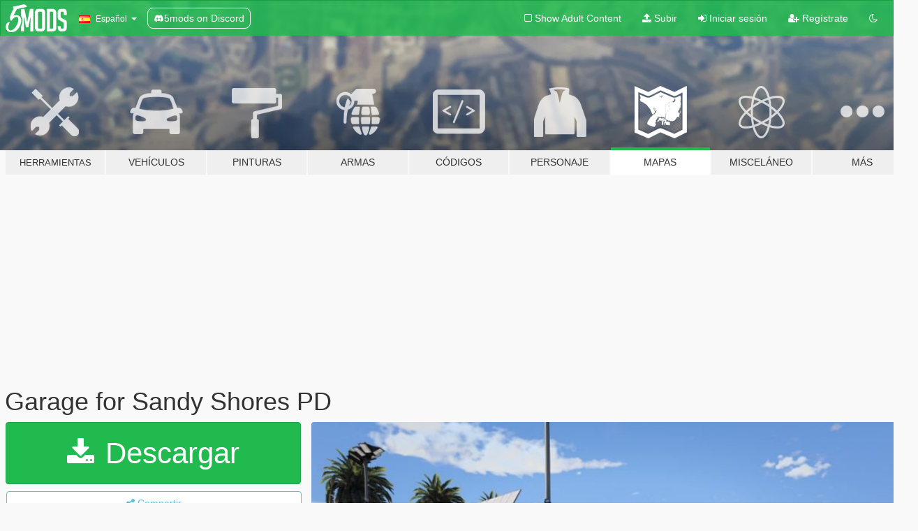

--- FILE ---
content_type: text/html; charset=utf-8
request_url: https://es.gta5-mods.com/maps/garage-for-sandy-shores-pd
body_size: 17130
content:

<!DOCTYPE html>
<html lang="es" dir="ltr">
<head>
	<title>
		Garage for Sandy Shores PD - GTA5-Mods.com
	</title>

		<script
		  async
		  src="https://hb.vntsm.com/v4/live/vms/sites/gta5-mods.com/index.js"
        ></script>

        <script>
          self.__VM = self.__VM || [];
          self.__VM.push(function (admanager, scope) {
            scope.Config.buildPlacement((configBuilder) => {
              configBuilder.add("billboard");
              configBuilder.addDefaultOrUnique("mobile_mpu").setBreakPoint("mobile")
            }).display("top-ad");

            scope.Config.buildPlacement((configBuilder) => {
              configBuilder.add("leaderboard");
              configBuilder.addDefaultOrUnique("mobile_mpu").setBreakPoint("mobile")
            }).display("central-ad");

            scope.Config.buildPlacement((configBuilder) => {
              configBuilder.add("mpu");
              configBuilder.addDefaultOrUnique("mobile_mpu").setBreakPoint("mobile")
            }).display("side-ad");

            scope.Config.buildPlacement((configBuilder) => {
              configBuilder.add("leaderboard");
              configBuilder.addDefaultOrUnique("mpu").setBreakPoint({ mediaQuery: "max-width:1200px" })
            }).display("central-ad-2");

            scope.Config.buildPlacement((configBuilder) => {
              configBuilder.add("leaderboard");
              configBuilder.addDefaultOrUnique("mobile_mpu").setBreakPoint("mobile")
            }).display("bottom-ad");

            scope.Config.buildPlacement((configBuilder) => {
              configBuilder.add("desktop_takeover");
              configBuilder.addDefaultOrUnique("mobile_takeover").setBreakPoint("mobile")
            }).display("takeover-ad");

            scope.Config.get('mpu').display('download-ad-1');
          });
        </script>

	<meta charset="utf-8">
	<meta name="viewport" content="width=320, initial-scale=1.0, maximum-scale=1.0">
	<meta http-equiv="X-UA-Compatible" content="IE=edge">
	<meta name="msapplication-config" content="none">
	<meta name="theme-color" content="#20ba4e">
	<meta name="msapplication-navbutton-color" content="#20ba4e">
	<meta name="apple-mobile-web-app-capable" content="yes">
	<meta name="apple-mobile-web-app-status-bar-style" content="#20ba4e">
	<meta name="csrf-param" content="authenticity_token" />
<meta name="csrf-token" content="igpAAZwf6SY696pcOXOpxCyWTsqftTPkSB7NDt/BAOV98AXwqzDfG1K60fmG9GlngFARvW1Tv08JsqaZKK3IiA==" />
	    <!--suppress ALL -->

    <meta property="og:url" content="https://es.gta5-mods.com/maps/garage-for-sandy-shores-pd">
    <meta property="og:title" content="Garage for Sandy Shores PD">
    <meta property="og:description" content="*PC ONLY*  Created Using Menyoo: https://www.gta5-mods.com/scripts/menyoo-pc-sp  Need to Install &quot;Map Builder&quot; for some props to spawn in: https://www.gta5-mods.com/tools/map-builder   How to Install (Menyoo): https://www.youtube.com/watch?v=HNDfs7RNP_Q  How to Install (Garage2.0):  C:\Program Files (x86)\Steam\steamapps\common\Grand Theft Auto V\menyooStuff\Spooner  My Building Playlist: https://www.youtube.com/playlist?list=PLy-Yg...">
    <meta property="og:site_name" content="GTA5-Mods.com">
    <meta property="og:image" content="https://img.gta5-mods.com/q75/images/garage-for-sandy-shores-pd/b6cb72-Grand Theft Auto V 2019-03-17_14-18-56.jpg">

    <meta name="twitter:card" content="summary_large_image">
    <meta name="twitter:site" content="@5mods">
    <meta name="twitter:title" content="Garage for Sandy Shores PD">
    <meta name="twitter:description" content="*PC ONLY*  Created Using Menyoo: https://www.gta5-mods.com/scripts/menyoo-pc-sp  Need to Install &quot;Map Builder&quot; for some props to spawn in: https://www.gta5-mods.com/tools/map-builder   How to Install (Menyoo): https://www.youtube.com/watch?v=HNDfs7RNP_Q  How to Install (Garage2.0):  C:\Program Files (x86)\Steam\steamapps\common\Grand Theft Auto V\menyooStuff\Spooner  My Building Playlist: https://www.youtube.com/playlist?list=PLy-Yg...">
    <meta name="twitter:image" content="https://img.gta5-mods.com/q75/images/garage-for-sandy-shores-pd/b6cb72-Grand Theft Auto V 2019-03-17_14-18-56.jpg">


	<link rel="shortcut icon" type="image/x-icon" href="https://images.gta5-mods.com/icons/favicon.png">
	<link rel="stylesheet" media="screen" href="/assets/application-7e510725ebc5c55e88a9fd87c027a2aa9e20126744fbac89762e0fd54819c399.css" />
	    <link rel="alternate" hreflang="id" href="https://id.gta5-mods.com/maps/garage-for-sandy-shores-pd">
    <link rel="alternate" hreflang="ms" href="https://ms.gta5-mods.com/maps/garage-for-sandy-shores-pd">
    <link rel="alternate" hreflang="bg" href="https://bg.gta5-mods.com/maps/garage-for-sandy-shores-pd">
    <link rel="alternate" hreflang="ca" href="https://ca.gta5-mods.com/maps/garage-for-sandy-shores-pd">
    <link rel="alternate" hreflang="cs" href="https://cs.gta5-mods.com/maps/garage-for-sandy-shores-pd">
    <link rel="alternate" hreflang="da" href="https://da.gta5-mods.com/maps/garage-for-sandy-shores-pd">
    <link rel="alternate" hreflang="de" href="https://de.gta5-mods.com/maps/garage-for-sandy-shores-pd">
    <link rel="alternate" hreflang="el" href="https://el.gta5-mods.com/maps/garage-for-sandy-shores-pd">
    <link rel="alternate" hreflang="en" href="https://www.gta5-mods.com/maps/garage-for-sandy-shores-pd">
    <link rel="alternate" hreflang="es" href="https://es.gta5-mods.com/maps/garage-for-sandy-shores-pd">
    <link rel="alternate" hreflang="fr" href="https://fr.gta5-mods.com/maps/garage-for-sandy-shores-pd">
    <link rel="alternate" hreflang="gl" href="https://gl.gta5-mods.com/maps/garage-for-sandy-shores-pd">
    <link rel="alternate" hreflang="ko" href="https://ko.gta5-mods.com/maps/garage-for-sandy-shores-pd">
    <link rel="alternate" hreflang="hi" href="https://hi.gta5-mods.com/maps/garage-for-sandy-shores-pd">
    <link rel="alternate" hreflang="it" href="https://it.gta5-mods.com/maps/garage-for-sandy-shores-pd">
    <link rel="alternate" hreflang="hu" href="https://hu.gta5-mods.com/maps/garage-for-sandy-shores-pd">
    <link rel="alternate" hreflang="mk" href="https://mk.gta5-mods.com/maps/garage-for-sandy-shores-pd">
    <link rel="alternate" hreflang="nl" href="https://nl.gta5-mods.com/maps/garage-for-sandy-shores-pd">
    <link rel="alternate" hreflang="nb" href="https://no.gta5-mods.com/maps/garage-for-sandy-shores-pd">
    <link rel="alternate" hreflang="pl" href="https://pl.gta5-mods.com/maps/garage-for-sandy-shores-pd">
    <link rel="alternate" hreflang="pt-BR" href="https://pt.gta5-mods.com/maps/garage-for-sandy-shores-pd">
    <link rel="alternate" hreflang="ro" href="https://ro.gta5-mods.com/maps/garage-for-sandy-shores-pd">
    <link rel="alternate" hreflang="ru" href="https://ru.gta5-mods.com/maps/garage-for-sandy-shores-pd">
    <link rel="alternate" hreflang="sl" href="https://sl.gta5-mods.com/maps/garage-for-sandy-shores-pd">
    <link rel="alternate" hreflang="fi" href="https://fi.gta5-mods.com/maps/garage-for-sandy-shores-pd">
    <link rel="alternate" hreflang="sv" href="https://sv.gta5-mods.com/maps/garage-for-sandy-shores-pd">
    <link rel="alternate" hreflang="vi" href="https://vi.gta5-mods.com/maps/garage-for-sandy-shores-pd">
    <link rel="alternate" hreflang="tr" href="https://tr.gta5-mods.com/maps/garage-for-sandy-shores-pd">
    <link rel="alternate" hreflang="uk" href="https://uk.gta5-mods.com/maps/garage-for-sandy-shores-pd">
    <link rel="alternate" hreflang="zh-CN" href="https://zh.gta5-mods.com/maps/garage-for-sandy-shores-pd">

  <script src="/javascripts/ads.js"></script>

		<!-- Nexus Google Tag Manager -->
		<script nonce="true">
//<![CDATA[
				window.dataLayer = window.dataLayer || [];

						window.dataLayer.push({
								login_status: 'Guest',
								user_id: undefined,
								gta5mods_id: undefined,
						});

//]]>
</script>
		<script nonce="true">
//<![CDATA[
				(function(w,d,s,l,i){w[l]=w[l]||[];w[l].push({'gtm.start':
				new Date().getTime(),event:'gtm.js'});var f=d.getElementsByTagName(s)[0],
				j=d.createElement(s),dl=l!='dataLayer'?'&l='+l:'';j.async=true;j.src=
				'https://www.googletagmanager.com/gtm.js?id='+i+dl;f.parentNode.insertBefore(j,f);
				})(window,document,'script','dataLayer','GTM-KCVF2WQ');

//]]>
</script>		<!-- End Nexus Google Tag Manager -->
</head>
<body class=" es">
	<!-- Google Tag Manager (noscript) -->
	<noscript><iframe src="https://www.googletagmanager.com/ns.html?id=GTM-KCVF2WQ"
										height="0" width="0" style="display:none;visibility:hidden"></iframe></noscript>
	<!-- End Google Tag Manager (noscript) -->

<div id="page-cover"></div>
<div id="page-loading">
	<span class="graphic"></span>
	<span class="message">Cargando...</span>
</div>

<div id="page-cover"></div>

<nav id="main-nav" class="navbar navbar-default">
  <div class="container">
    <div class="navbar-header">
      <a class="navbar-brand" href="/"></a>

      <ul class="nav navbar-nav">
        <li id="language-dropdown" class="dropdown">
          <a href="#language" class="dropdown-toggle" data-toggle="dropdown">
            <span class="famfamfam-flag-es icon"></span>&nbsp;
            <span class="language-name">Español</span>
            <span class="caret"></span>
          </a>

          <ul class="dropdown-menu dropdown-menu-with-footer">
                <li>
                  <a href="https://id.gta5-mods.com/maps/garage-for-sandy-shores-pd">
                    <span class="famfamfam-flag-id"></span>
                    <span class="language-name">Bahasa Indonesia</span>
                  </a>
                </li>
                <li>
                  <a href="https://ms.gta5-mods.com/maps/garage-for-sandy-shores-pd">
                    <span class="famfamfam-flag-my"></span>
                    <span class="language-name">Bahasa Melayu</span>
                  </a>
                </li>
                <li>
                  <a href="https://bg.gta5-mods.com/maps/garage-for-sandy-shores-pd">
                    <span class="famfamfam-flag-bg"></span>
                    <span class="language-name">Български</span>
                  </a>
                </li>
                <li>
                  <a href="https://ca.gta5-mods.com/maps/garage-for-sandy-shores-pd">
                    <span class="famfamfam-flag-catalonia"></span>
                    <span class="language-name">Català</span>
                  </a>
                </li>
                <li>
                  <a href="https://cs.gta5-mods.com/maps/garage-for-sandy-shores-pd">
                    <span class="famfamfam-flag-cz"></span>
                    <span class="language-name">Čeština</span>
                  </a>
                </li>
                <li>
                  <a href="https://da.gta5-mods.com/maps/garage-for-sandy-shores-pd">
                    <span class="famfamfam-flag-dk"></span>
                    <span class="language-name">Dansk</span>
                  </a>
                </li>
                <li>
                  <a href="https://de.gta5-mods.com/maps/garage-for-sandy-shores-pd">
                    <span class="famfamfam-flag-de"></span>
                    <span class="language-name">Deutsch</span>
                  </a>
                </li>
                <li>
                  <a href="https://el.gta5-mods.com/maps/garage-for-sandy-shores-pd">
                    <span class="famfamfam-flag-gr"></span>
                    <span class="language-name">Ελληνικά</span>
                  </a>
                </li>
                <li>
                  <a href="https://www.gta5-mods.com/maps/garage-for-sandy-shores-pd">
                    <span class="famfamfam-flag-gb"></span>
                    <span class="language-name">English</span>
                  </a>
                </li>
                <li>
                  <a href="https://es.gta5-mods.com/maps/garage-for-sandy-shores-pd">
                    <span class="famfamfam-flag-es"></span>
                    <span class="language-name">Español</span>
                  </a>
                </li>
                <li>
                  <a href="https://fr.gta5-mods.com/maps/garage-for-sandy-shores-pd">
                    <span class="famfamfam-flag-fr"></span>
                    <span class="language-name">Français</span>
                  </a>
                </li>
                <li>
                  <a href="https://gl.gta5-mods.com/maps/garage-for-sandy-shores-pd">
                    <span class="famfamfam-flag-es-gl"></span>
                    <span class="language-name">Galego</span>
                  </a>
                </li>
                <li>
                  <a href="https://ko.gta5-mods.com/maps/garage-for-sandy-shores-pd">
                    <span class="famfamfam-flag-kr"></span>
                    <span class="language-name">한국어</span>
                  </a>
                </li>
                <li>
                  <a href="https://hi.gta5-mods.com/maps/garage-for-sandy-shores-pd">
                    <span class="famfamfam-flag-in"></span>
                    <span class="language-name">हिन्दी</span>
                  </a>
                </li>
                <li>
                  <a href="https://it.gta5-mods.com/maps/garage-for-sandy-shores-pd">
                    <span class="famfamfam-flag-it"></span>
                    <span class="language-name">Italiano</span>
                  </a>
                </li>
                <li>
                  <a href="https://hu.gta5-mods.com/maps/garage-for-sandy-shores-pd">
                    <span class="famfamfam-flag-hu"></span>
                    <span class="language-name">Magyar</span>
                  </a>
                </li>
                <li>
                  <a href="https://mk.gta5-mods.com/maps/garage-for-sandy-shores-pd">
                    <span class="famfamfam-flag-mk"></span>
                    <span class="language-name">Македонски</span>
                  </a>
                </li>
                <li>
                  <a href="https://nl.gta5-mods.com/maps/garage-for-sandy-shores-pd">
                    <span class="famfamfam-flag-nl"></span>
                    <span class="language-name">Nederlands</span>
                  </a>
                </li>
                <li>
                  <a href="https://no.gta5-mods.com/maps/garage-for-sandy-shores-pd">
                    <span class="famfamfam-flag-no"></span>
                    <span class="language-name">Norsk</span>
                  </a>
                </li>
                <li>
                  <a href="https://pl.gta5-mods.com/maps/garage-for-sandy-shores-pd">
                    <span class="famfamfam-flag-pl"></span>
                    <span class="language-name">Polski</span>
                  </a>
                </li>
                <li>
                  <a href="https://pt.gta5-mods.com/maps/garage-for-sandy-shores-pd">
                    <span class="famfamfam-flag-br"></span>
                    <span class="language-name">Português do Brasil</span>
                  </a>
                </li>
                <li>
                  <a href="https://ro.gta5-mods.com/maps/garage-for-sandy-shores-pd">
                    <span class="famfamfam-flag-ro"></span>
                    <span class="language-name">Română</span>
                  </a>
                </li>
                <li>
                  <a href="https://ru.gta5-mods.com/maps/garage-for-sandy-shores-pd">
                    <span class="famfamfam-flag-ru"></span>
                    <span class="language-name">Русский</span>
                  </a>
                </li>
                <li>
                  <a href="https://sl.gta5-mods.com/maps/garage-for-sandy-shores-pd">
                    <span class="famfamfam-flag-si"></span>
                    <span class="language-name">Slovenščina</span>
                  </a>
                </li>
                <li>
                  <a href="https://fi.gta5-mods.com/maps/garage-for-sandy-shores-pd">
                    <span class="famfamfam-flag-fi"></span>
                    <span class="language-name">Suomi</span>
                  </a>
                </li>
                <li>
                  <a href="https://sv.gta5-mods.com/maps/garage-for-sandy-shores-pd">
                    <span class="famfamfam-flag-se"></span>
                    <span class="language-name">Svenska</span>
                  </a>
                </li>
                <li>
                  <a href="https://vi.gta5-mods.com/maps/garage-for-sandy-shores-pd">
                    <span class="famfamfam-flag-vn"></span>
                    <span class="language-name">Tiếng Việt</span>
                  </a>
                </li>
                <li>
                  <a href="https://tr.gta5-mods.com/maps/garage-for-sandy-shores-pd">
                    <span class="famfamfam-flag-tr"></span>
                    <span class="language-name">Türkçe</span>
                  </a>
                </li>
                <li>
                  <a href="https://uk.gta5-mods.com/maps/garage-for-sandy-shores-pd">
                    <span class="famfamfam-flag-ua"></span>
                    <span class="language-name">Українська</span>
                  </a>
                </li>
                <li>
                  <a href="https://zh.gta5-mods.com/maps/garage-for-sandy-shores-pd">
                    <span class="famfamfam-flag-cn"></span>
                    <span class="language-name">中文</span>
                  </a>
                </li>
          </ul>
        </li>
        <li class="discord-link">
          <a href="https://discord.gg/2PR7aMzD4U" target="_blank" rel="noreferrer">
            <img src="https://images.gta5-mods.com/site/discord-header.svg" height="15px" alt="">
            <span>5mods on Discord</span>
          </a>
        </li>
      </ul>
    </div>

    <ul class="nav navbar-nav navbar-right">
        <li>
          <a href="/adult_filter" title="Light mode">
              <span class="fa fa-square-o"></span>
            <span>Show Adult <span class="adult-filter__content-text">Content</span></span>
          </a>
        </li>
      <li class="hidden-xs">
        <a href="/upload">
          <span class="icon fa fa-upload"></span>
          Subir
        </a>
      </li>

        <li>
          <a href="/login?r=/maps/garage-for-sandy-shores-pd">
            <span class="icon fa fa-sign-in"></span>
            <span class="login-text">Iniciar sesión</span>
          </a>
        </li>

        <li class="hidden-xs">
          <a href="/register?r=/maps/garage-for-sandy-shores-pd">
            <span class="icon fa fa-user-plus"></span>
            Regístrate
          </a>
        </li>

        <li>
            <a href="/dark_mode" title="Dark mode">
              <span class="fa fa-moon-o"></span>
            </a>
        </li>

      <li id="search-dropdown">
        <a href="#search" class="dropdown-toggle" data-toggle="dropdown">
          <span class="fa fa-search"></span>
        </a>

        <div class="dropdown-menu">
          <div class="form-inline">
            <div class="form-group">
              <div class="input-group">
                <div class="input-group-addon"><span  class="fa fa-search"></span></div>
                <input type="text" class="form-control" placeholder="Buscar mods para GTA 5...">
              </div>
            </div>
            <button type="submit" class="btn btn-primary">
              Buscar
            </button>
          </div>
        </div>
      </li>
    </ul>
  </div>
</nav>

<div id="banner" class="maps">
  <div class="container hidden-xs">
    <div id="intro">
      <h1 class="styled">Bienvenido a GTA5-Mods.com</h1>
      <p>Selecciona una de las siguientes categorías para empezar a explorar los últimos mods para GTA 5 en PC:</p>
    </div>
  </div>

  <div class="container">
    <ul id="navigation" class="clearfix es">
        <li class="tools ">
          <a href="/tools">
            <span class="icon-category"></span>
            <span class="label-border"></span>
            <span class="label-category lg-small md-small">
              <span>Herramientas</span>
            </span>
          </a>
        </li>
        <li class="vehicles ">
          <a href="/vehicles">
            <span class="icon-category"></span>
            <span class="label-border"></span>
            <span class="label-category ">
              <span>Vehículos</span>
            </span>
          </a>
        </li>
        <li class="paintjobs ">
          <a href="/paintjobs">
            <span class="icon-category"></span>
            <span class="label-border"></span>
            <span class="label-category ">
              <span>Pinturas</span>
            </span>
          </a>
        </li>
        <li class="weapons ">
          <a href="/weapons">
            <span class="icon-category"></span>
            <span class="label-border"></span>
            <span class="label-category ">
              <span>Armas</span>
            </span>
          </a>
        </li>
        <li class="scripts ">
          <a href="/scripts">
            <span class="icon-category"></span>
            <span class="label-border"></span>
            <span class="label-category ">
              <span>Códigos</span>
            </span>
          </a>
        </li>
        <li class="player ">
          <a href="/player">
            <span class="icon-category"></span>
            <span class="label-border"></span>
            <span class="label-category ">
              <span>Personaje</span>
            </span>
          </a>
        </li>
        <li class="maps active">
          <a href="/maps">
            <span class="icon-category"></span>
            <span class="label-border"></span>
            <span class="label-category ">
              <span>Mapas</span>
            </span>
          </a>
        </li>
        <li class="misc ">
          <a href="/misc">
            <span class="icon-category"></span>
            <span class="label-border"></span>
            <span class="label-category md-small">
              <span>Misceláneo</span>
            </span>
          </a>
        </li>
      <li id="more-dropdown" class="more dropdown">
        <a href="#more" class="dropdown-toggle" data-toggle="dropdown">
          <span class="icon-category"></span>
          <span class="label-border"></span>
          <span class="label-category ">
            <span>Más</span>
          </span>
        </a>

        <ul class="dropdown-menu pull-right">
          <li>
            <a href="http://www.gta5cheats.com" target="_blank">
              <span class="fa fa-external-link"></span>
              GTA 5 Cheats
            </a>
          </li>
        </ul>
      </li>
    </ul>
  </div>
</div>

<div id="content">
  


<div id="file" class="container" data-user-file-id="79529">
  <div class="clearfix">
      <div id="top-ad" class="ad-container"></div>

    <h1>
      
      Garage for Sandy Shores PD
      <span class="version"></span>

    </h1>
  </div>


    <div id="file-container" class="row">
      <div class="col-sm-5 col-lg-4">

          <a href="/maps/garage-for-sandy-shores-pd/download/66953" class="btn btn-primary btn-download" >
            <span class="fa fa-download"></span>
            Descargar
          </a>

        <div class="file-actions">

          <div class="row">
            <div class="col-xs-12 share-container">
              <div id="share-list">
                <ul>
                  <li>
                    <a href="#share-facebook" class="facebook" title="Compartir en Facebook">
                      <span class="fa fa-facebook"></span>
                    </a>
                  </li>
                  <li>
                    <a href="#share-twitter" class="twitter" title="Compartir en Twitter" data-text="Garage for Sandy Shores PD">
                      <span class="fa fa-twitter"></span>
                    </a>
                  </li>
                  <li>
                    <a href="#share-vk" class="vk" title="Compartier en VKontakte">
                      <span class="fa fa-vk"></span>
                    </a>
                  </li>
                </ul>
              </div>

              <button class="btn btn-o-info btn-block">
                <span class="fa fa-share-alt "></span>
                <span>Compartir</span>
              </button>
            </div>

          </div>
        </div>
        <div class="panel panel-default">
          <div class="panel-body">
            <div class="user-panel row">
              <div class="col-xs-3">
                <a href="/users/Gallonman20">
                  <img class="img-responsive" src="https://img.gta5-mods.com/q75-w100-h100-cfill/avatars/167830/0969fb-photo.jpg" alt="0969fb photo" />
                </a>
              </div>
              <div class="col-xs-9">
                <a class="username" href="/users/Gallonman20">Gallonman20</a>
                  <br/>
                  <div class="user-social">
                    

<a title="Facebook" target="_blank" href="https://www.facebook.com/Gallonman20"><span class="fa fa-facebook-official"></span></a>
<a title="Twitter" target="_blank" href="https://www.twitter.com/Gallonman20"><span class="fa fa-twitter-square"></span></a>


<a title="YouTube" target="_blank" href="https://www.youtube.com/user/Gallonman20"><span class="fa fa-youtube"></span></a>
<a title="Twitch" target="_blank" href="http://www.twitch.tv/Gallonman20"><span class="fa fa-twitch"></span></a>

<a title="Rockstar Games Social Club" target="_blank" href="http://socialclub.rockstargames.com/member/Gallonman200"><span class="fa fa-socialclub size-20"></span></a>



                  </div>

                  <div class="g-ytsubscribe" data-channel="Gallonman20" data-channelid="null" data-layout="default" data-count="default"></div>

                    <div class="button-donate">
                      
<div class="paypal-button-widget">
  <form method="post" action="https://www.paypal.com/cgi-bin/webscr" target="_blank">
    <input type="hidden" name="item_name" value="Donation for Garage for Sandy Shores PD [GTA5-Mods.com]">
    <input type="hidden" name="lc" value="es_ES">
    <input type="hidden" name="no_shipping" value="1">
    <input type="hidden" name="cmd" value="_donations">
    <input type="hidden" name="business" value="jmeierjohan24@gmail.com">
    <input type="hidden" name="bn" value="JavaScriptButtons_donate">
    <input type="hidden" name="notify_url" value="https://www.gta5-mods.com/ipn">
    <input type="hidden" name="custom" value="[167830, -1, 79529]">
    <button class="paypal-button paypal-style-primary paypal-size-small" type="submit" dir="ltr">
        <span class="paypal-button-logo">
          <img src="[data-uri]">
        </span><span class="paypal-button-content" dir="auto">
          Donar con <img alt="PayPal" src="[data-uri]" />
        </span>
    </button>
  </form>
</div>
                    </div>

                    <div class="button-donate">
                      <a href="https://www.patreon.com/Gallonman20" class="paypal-button patreon-button paypal-style-primary paypal-size-small" target="_blank" dir="ltr">
  <span class="paypal-button-content" dir="auto">
    Apoyame en <img alt="Patreon" src="https://images.gta5-mods.com/icons/patreon-logo.png" />
  </span>
</a>
                    </div>
              </div>
            </div>
          </div>
        </div>

          <div class="panel panel-default hidden-xs">
            <div class="panel-body">
  <h3 class="mt-0">
    <i class="fa fa-list-alt"></i>
    <span class="translation_missing" title="translation missing: es.user_file.all_versions">All Versions</span>
  </h3>
      <div class="well pull-left file-version-container ">
        <div class="pull-left">
          <i class="fa fa-file"></i>&nbsp; <span>(current)</span>
          <p>
            <span class="num-downloads">2.314 descargas <span class="file-size">, 30 KB</span></span>
            <br/><span class="num-downloads">17 de marzo de 2019</span>
          </p>
        </div>
        <div class="pull-right" >
                  <a target="_blank" href="https://www.virustotal.com/file/e2c249600dc8a5df19359d672a9b7eb0a8d82be63a891766cc83f14c3d41d878/analysis/1552857590/"><i data-container="body" data-trigger="hover" data-toggle="popover" data-placement="top" data-html="true" data-title="<b class='color-success'>This file is safe <i class='fa fa-check-circle-o'></i></b>" data-content="<i>This file has been scanned for viruses and is safe to download.</i>" class="fa fa-shield vt-version"></i></a>

              <a target="_blank" href="/maps/garage-for-sandy-shores-pd/download/66953"><i class="fa fa-download download-version"></i></a>
        </div>
      </div>
</div>
          </div>

          <div id="side-ad" class="ad-container"></div>

        <div class="file-list">
            <div class="col-xs-12 hidden-xs">
              <h4>More mods by <a class="username" href="/users/Gallonman20">Gallonman20</a>:</h4>
                
<div class="file-list-obj">
  <a href="/maps/sandy-shores-fire-house" title="Sandy Shores Fire House" class="preview empty">

    <img title="Sandy Shores Fire House" class="img-responsive" alt="Sandy Shores Fire House" src="https://img.gta5-mods.com/q75-w500-h333-cfill/images/sandy-shores-fire-house/9170b3-20191005152710_1.jpg" />

      <ul class="categories">
            <li>Interior</li>
            <li>Edificio</li>
            <li>Carretera</li>
            <li>Menyoo</li>
      </ul>

      <div class="stats">
        <div>
            <span title="4.75 star rating">
              <span class="fa fa-star"></span> 4.75
            </span>
        </div>
        <div>
          <span title="3.193 Descargas">
            <span class="fa fa-download"></span> 3.193
          </span>
          <span class="stats-likes" title="28 Me gusta">
            <span class="fa fa-thumbs-up"></span> 28
          </span>
        </div>
      </div>

  </a>
  <div class="details">
    <div class="top">
      <div class="name">
        <a href="/maps/sandy-shores-fire-house" title="Sandy Shores Fire House">
          <span dir="ltr">Sandy Shores Fire House</span>
        </a>
      </div>
        <div class="version" dir="ltr" title="Fire House for use only during the DAY">Fire House for use only during the DAY</div>
    </div>
    <div class="bottom">
      <span class="bottom-by">By</span> <a href="/users/Gallonman20" title="Gallonman20">Gallonman20</a>
    </div>
  </div>
</div>
                
<div class="file-list-obj">
  <a href="/maps/weigh-station-in-the-city" title="Weigh Station in the City" class="preview empty">

    <img title="Weigh Station in the City" class="img-responsive" alt="Weigh Station in the City" src="https://img.gta5-mods.com/q75-w500-h333-cfill/images/weigh-station-in-the-city/63fc9f-Grand Theft Auto V 2018-06-17_15-27-53.jpg" />

      <ul class="categories">
            <li>Map Editor</li>
            <li>Simple Trainer</li>
            <li>Menyoo</li>
      </ul>

      <div class="stats">
        <div>
            <span title="5.0 star rating">
              <span class="fa fa-star"></span> 5.0
            </span>
        </div>
        <div>
          <span title="989 Descargas">
            <span class="fa fa-download"></span> 989
          </span>
          <span class="stats-likes" title="26 Me gusta">
            <span class="fa fa-thumbs-up"></span> 26
          </span>
        </div>
      </div>

  </a>
  <div class="details">
    <div class="top">
      <div class="name">
        <a href="/maps/weigh-station-in-the-city" title="Weigh Station in the City">
          <span dir="ltr">Weigh Station in the City</span>
        </a>
      </div>
    </div>
    <div class="bottom">
      <span class="bottom-by">By</span> <a href="/users/Gallonman20" title="Gallonman20">Gallonman20</a>
    </div>
  </div>
</div>
                
<div class="file-list-obj">
  <a href="/maps/massive-construction-site-in-the-city-final" title="Massive Construction Site in the City Final" class="preview empty">

    <img title="Massive Construction Site in the City Final" class="img-responsive" alt="Massive Construction Site in the City Final" src="https://img.gta5-mods.com/q75-w500-h333-cfill/images/massive-construction-site-in-the-city-final/409592-20180301162004_1.jpg" />

      <ul class="categories">
            <li>Edificio</li>
            <li>Carretera</li>
            <li>Map Editor</li>
            <li>Menyoo</li>
      </ul>

      <div class="stats">
        <div>
            <span title="4.5 star rating">
              <span class="fa fa-star"></span> 4.5
            </span>
        </div>
        <div>
          <span title="2.763 Descargas">
            <span class="fa fa-download"></span> 2.763
          </span>
          <span class="stats-likes" title="37 Me gusta">
            <span class="fa fa-thumbs-up"></span> 37
          </span>
        </div>
      </div>

  </a>
  <div class="details">
    <div class="top">
      <div class="name">
        <a href="/maps/massive-construction-site-in-the-city-final" title="Massive Construction Site in the City Final">
          <span dir="ltr">Massive Construction Site in the City Final</span>
        </a>
      </div>
        <div class="version" dir="ltr" title="1.0">1.0</div>
    </div>
    <div class="bottom">
      <span class="bottom-by">By</span> <a href="/users/Gallonman20" title="Gallonman20">Gallonman20</a>
    </div>
  </div>
</div>
                
<div class="file-list-obj">
  <a href="/maps/paleto-bay-bus-depot-with-pedestrian-bridge" title="(Paleto Bay) Bus Depot with Pedestrian Bridge" class="preview empty">

    <img title="(Paleto Bay) Bus Depot with Pedestrian Bridge" class="img-responsive" alt="(Paleto Bay) Bus Depot with Pedestrian Bridge" src="https://img.gta5-mods.com/q75-w500-h333-cfill/images/paleto-bay-bus-depot-with-pedestrian-bridge/43bf52-BD-Screenshot.PNG" />

      <ul class="categories">
            <li>Edificio</li>
            <li>Menyoo</li>
      </ul>

      <div class="stats">
        <div>
            <span title="4.0 star rating">
              <span class="fa fa-star"></span> 4.0
            </span>
        </div>
        <div>
          <span title="597 Descargas">
            <span class="fa fa-download"></span> 597
          </span>
          <span class="stats-likes" title="10 Me gusta">
            <span class="fa fa-thumbs-up"></span> 10
          </span>
        </div>
      </div>

  </a>
  <div class="details">
    <div class="top">
      <div class="name">
        <a href="/maps/paleto-bay-bus-depot-with-pedestrian-bridge" title="(Paleto Bay) Bus Depot with Pedestrian Bridge">
          <span dir="ltr">(Paleto Bay) Bus Depot with Pedestrian Bridge</span>
        </a>
      </div>
        <div class="version" dir="ltr" title="1.0">1.0</div>
    </div>
    <div class="bottom">
      <span class="bottom-by">By</span> <a href="/users/Gallonman20" title="Gallonman20">Gallonman20</a>
    </div>
  </div>
</div>
                
<div class="file-list-obj">
  <a href="/maps/bridge-construction" title="Bridge Construction [Menyoo]" class="preview empty">

    <img title="Bridge Construction [Menyoo]" class="img-responsive" alt="Bridge Construction [Menyoo]" src="https://img.gta5-mods.com/q75-w500-h333-cfill/images/bridge-construction/2134e2-20170527211747_1.jpg" />

      <ul class="categories">
            <li>Bridge</li>
            <li>Map</li>
            <li>Menyoo</li>
      </ul>

      <div class="stats">
        <div>
            <span title="5.0 star rating">
              <span class="fa fa-star"></span> 5.0
            </span>
        </div>
        <div>
          <span title="1.241 Descargas">
            <span class="fa fa-download"></span> 1.241
          </span>
          <span class="stats-likes" title="22 Me gusta">
            <span class="fa fa-thumbs-up"></span> 22
          </span>
        </div>
      </div>

  </a>
  <div class="details">
    <div class="top">
      <div class="name">
        <a href="/maps/bridge-construction" title="Bridge Construction [Menyoo]">
          <span dir="ltr">Bridge Construction [Menyoo]</span>
        </a>
      </div>
        <div class="version" dir="ltr" title="1.0">1.0</div>
    </div>
    <div class="bottom">
      <span class="bottom-by">By</span> <a href="/users/Gallonman20" title="Gallonman20">Gallonman20</a>
    </div>
  </div>
</div>
            </div>

        </div>
      </div>

      <div class="col-sm-7 col-lg-8">
          <div id="file-media">
            <!-- Cover Media -->
            <div class="text-center">

                <a target="_blank" class="thumbnail mfp-image cover-media" title="Garage for Sandy Shores PD" href="https://img.gta5-mods.com/q95/images/garage-for-sandy-shores-pd/b6cb72-Grand Theft Auto V 2019-03-17_14-18-56.jpg"><img class="img-responsive" src="https://img.gta5-mods.com/q85-w800/images/garage-for-sandy-shores-pd/b6cb72-Grand Theft Auto V 2019-03-17_14-18-56.jpg" alt="B6cb72 grand theft auto v 2019 03 17 14 18 56" /></a>
            </div>

            <!-- Remaining Media -->
              <div class="media-thumbnails row">

                  <div class="col-xs-4 col-md-2">
                    
  <a href="https://www.youtube.com/watch?v=BLhZRheByhI" class="thumbnail mfp-iframe" data-video-source="YOUTUBE" data-video-source-id="BLhZRheByhI" data-username="Gallonman20">
    
    <span class="play-button fa fa-youtube-play"></span>
    <img class="img-responsive" src="https://img.youtube.com/vi/BLhZRheByhI/mqdefault.jpg" alt="Mqdefault" />
  </a>


                  </div>
              </div>

          </div>

        <h3 class="clearfix" dir="auto">
          <div class="pull-left file-stats">
            <i class="fa fa-cloud-download pull-left download-icon"></i>
            <div class="file-stat file-downloads pull-left">
              <span class="num-downloads">2.314</span>
              <label>Descargas</label>
            </div>
            <i class="fa fa-thumbs-o-up pull-left like-icon"></i>
            <div class="file-stat file-likes pull-left">
              <span class="num-likes">39</span>
              <label>Me gusta&#39;s</label>
            </div>
          </div>

                <span class="comment-average-container pull-right">
                    <span class="comment-average-rating" data-rating="4.38"></span>
                    <label>4.38 / 5 estrellas (4 votos)</label>
                </span>
        </h3>
        <div id="featured-comment">
          <ul class="media-list pinned-comments">
            
          </ul>
        </div>
        <div class="visible-xs-block">
          <div class="panel panel-default">
            <div class="panel-body">
              <div class="file-description">
                      <span class="description-body description-collapsed" dir="auto">
                        *PC ONLY*<br/><br/>Created Using Menyoo: https://www.gta5-mods.com/scripts/menyoo-pc-sp<br/><br/>Need to Install "Map Builder" for some props to spawn in: https://www.gta5-mods.com/tools/map-builder <br/><br/>How to Install (Menyoo): https://www.youtube.com/watch?v=HNDfs7RNP_Q<br/><br/>How to Install (Garage2.0): <br/>C:\Program Files (x86)\Steam\steamapps\common\Grand Theft Auto V\menyooStuff\Spooner<br/><br/>My Building Playlist: https://www.youtube.com/playlist?list=PLy-YgyCL7Aayxl_Gk-wjmvJ8krckDqKEo<br/><br/>Most Recent Upload: https://goo.gl/Uvdpec<br/><br/>*HAVE SUGGESTIONS ON SOMETHING THAT I CAN MAKE LET ME KNOW IN THE COMMENTS OF ONE OF MY VIDEOS*
                        <div class="read-more-button-container">
                          <div class="read-more-gradient"></div>
                          <div class="read-more-button">Show Full Description</div>
                        </div>
                      </span>
              </div>
                <div id=tag-list>
                    <div>
                      <a href="/all/tags/interior/most-downloaded">
                            <span class="label label-default">
                              <span class="fa fa-tag"></span>
                              Interior
                            </span>
                      </a>
                    </div>
                    <div>
                      <a href="/all/tags/building/most-downloaded">
                            <span class="label label-default">
                              <span class="fa fa-tag"></span>
                              Edificio
                            </span>
                      </a>
                    </div>
                    <div>
                      <a href="/all/tags/road/most-downloaded">
                            <span class="label label-default">
                              <span class="fa fa-tag"></span>
                              Carretera
                            </span>
                      </a>
                    </div>
                    <div>
                      <a href="/all/tags/scene/most-downloaded">
                            <span class="label label-default">
                              <span class="fa fa-tag"></span>
                              Escena
                            </span>
                      </a>
                    </div>
                    <div>
                      <a href="/all/tags/map-editor/most-downloaded">
                            <span class="label label-default">
                              <span class="fa fa-tag"></span>
                              Map Editor
                            </span>
                      </a>
                    </div>
                    <div>
                      <a href="/all/tags/simple-trainer/most-downloaded">
                            <span class="label label-default">
                              <span class="fa fa-tag"></span>
                              Simple Trainer
                            </span>
                      </a>
                    </div>
                    <div>
                      <a href="/all/tags/menyoo/most-downloaded">
                            <span class="label label-default">
                              <span class="fa fa-tag"></span>
                              Menyoo
                            </span>
                      </a>
                    </div>
                </div>


              <div id="file-dates">

                <br/>
                <small title="domingo, 17 de marzo de 2019 21:18:38 +0000">
                  <strong>Subido por primera vez:</strong>
                  17 de marzo de 2019
                  
                </small>

                  <br/>
                  <small title="domingo, 17 de marzo de 2019 21:26:19 +0000">
                    <strong>Última actualización:</strong>
                    17 de marzo de 2019
                  </small>

                  <br/>
                  <small title="sábado, 17 de enero de 2026 21:52:25 +0000">
                    <strong>Descarga más reciente:</strong>
                    hace 3 días
                  </small>
              </div>
            </div>
          </div>

          <div class="panel panel-default visible-xs-block">
            <div class="panel-body">
  <h3 class="mt-0">
    <i class="fa fa-list-alt"></i>
    <span class="translation_missing" title="translation missing: es.user_file.all_versions">All Versions</span>
  </h3>
      <div class="well pull-left file-version-container ">
        <div class="pull-left">
          <i class="fa fa-file"></i>&nbsp; <span>(current)</span>
          <p>
            <span class="num-downloads">2.314 descargas <span class="file-size">, 30 KB</span></span>
            <br/><span class="num-downloads">17 de marzo de 2019</span>
          </p>
        </div>
        <div class="pull-right" >
                  <a target="_blank" href="https://www.virustotal.com/file/e2c249600dc8a5df19359d672a9b7eb0a8d82be63a891766cc83f14c3d41d878/analysis/1552857590/"><i data-container="body" data-trigger="hover" data-toggle="popover" data-placement="top" data-html="true" data-title="<b class='color-success'>This file is safe <i class='fa fa-check-circle-o'></i></b>" data-content="<i>This file has been scanned for viruses and is safe to download.</i>" class="fa fa-shield vt-version"></i></a>

              <a target="_blank" href="/maps/garage-for-sandy-shores-pd/download/66953"><i class="fa fa-download download-version"></i></a>
        </div>
      </div>
</div>
          </div>

          <h3 class="clearfix comments-stats" dir="auto">
              <span class="pull-left">
                  <span class="num-comments" data-count="13">13 Comentarios</span>
              </span>
          </h3>
          <div id="comments_mobile"></div>

          <div class="file-list">
              <div class="col-xs-12">
                <h4>More mods by <a class="username" href="/users/Gallonman20">Gallonman20</a>:</h4>
                  
<div class="file-list-obj">
  <a href="/maps/sandy-shores-fire-house" title="Sandy Shores Fire House" class="preview empty">

    <img title="Sandy Shores Fire House" class="img-responsive" alt="Sandy Shores Fire House" src="https://img.gta5-mods.com/q75-w500-h333-cfill/images/sandy-shores-fire-house/9170b3-20191005152710_1.jpg" />

      <ul class="categories">
            <li>Interior</li>
            <li>Edificio</li>
            <li>Carretera</li>
            <li>Menyoo</li>
      </ul>

      <div class="stats">
        <div>
            <span title="4.75 star rating">
              <span class="fa fa-star"></span> 4.75
            </span>
        </div>
        <div>
          <span title="3.193 Descargas">
            <span class="fa fa-download"></span> 3.193
          </span>
          <span class="stats-likes" title="28 Me gusta">
            <span class="fa fa-thumbs-up"></span> 28
          </span>
        </div>
      </div>

  </a>
  <div class="details">
    <div class="top">
      <div class="name">
        <a href="/maps/sandy-shores-fire-house" title="Sandy Shores Fire House">
          <span dir="ltr">Sandy Shores Fire House</span>
        </a>
      </div>
        <div class="version" dir="ltr" title="Fire House for use only during the DAY">Fire House for use only during the DAY</div>
    </div>
    <div class="bottom">
      <span class="bottom-by">By</span> <a href="/users/Gallonman20" title="Gallonman20">Gallonman20</a>
    </div>
  </div>
</div>
                  
<div class="file-list-obj">
  <a href="/maps/weigh-station-in-the-city" title="Weigh Station in the City" class="preview empty">

    <img title="Weigh Station in the City" class="img-responsive" alt="Weigh Station in the City" src="https://img.gta5-mods.com/q75-w500-h333-cfill/images/weigh-station-in-the-city/63fc9f-Grand Theft Auto V 2018-06-17_15-27-53.jpg" />

      <ul class="categories">
            <li>Map Editor</li>
            <li>Simple Trainer</li>
            <li>Menyoo</li>
      </ul>

      <div class="stats">
        <div>
            <span title="5.0 star rating">
              <span class="fa fa-star"></span> 5.0
            </span>
        </div>
        <div>
          <span title="989 Descargas">
            <span class="fa fa-download"></span> 989
          </span>
          <span class="stats-likes" title="26 Me gusta">
            <span class="fa fa-thumbs-up"></span> 26
          </span>
        </div>
      </div>

  </a>
  <div class="details">
    <div class="top">
      <div class="name">
        <a href="/maps/weigh-station-in-the-city" title="Weigh Station in the City">
          <span dir="ltr">Weigh Station in the City</span>
        </a>
      </div>
    </div>
    <div class="bottom">
      <span class="bottom-by">By</span> <a href="/users/Gallonman20" title="Gallonman20">Gallonman20</a>
    </div>
  </div>
</div>
                  
<div class="file-list-obj">
  <a href="/maps/massive-construction-site-in-the-city-final" title="Massive Construction Site in the City Final" class="preview empty">

    <img title="Massive Construction Site in the City Final" class="img-responsive" alt="Massive Construction Site in the City Final" src="https://img.gta5-mods.com/q75-w500-h333-cfill/images/massive-construction-site-in-the-city-final/409592-20180301162004_1.jpg" />

      <ul class="categories">
            <li>Edificio</li>
            <li>Carretera</li>
            <li>Map Editor</li>
            <li>Menyoo</li>
      </ul>

      <div class="stats">
        <div>
            <span title="4.5 star rating">
              <span class="fa fa-star"></span> 4.5
            </span>
        </div>
        <div>
          <span title="2.763 Descargas">
            <span class="fa fa-download"></span> 2.763
          </span>
          <span class="stats-likes" title="37 Me gusta">
            <span class="fa fa-thumbs-up"></span> 37
          </span>
        </div>
      </div>

  </a>
  <div class="details">
    <div class="top">
      <div class="name">
        <a href="/maps/massive-construction-site-in-the-city-final" title="Massive Construction Site in the City Final">
          <span dir="ltr">Massive Construction Site in the City Final</span>
        </a>
      </div>
        <div class="version" dir="ltr" title="1.0">1.0</div>
    </div>
    <div class="bottom">
      <span class="bottom-by">By</span> <a href="/users/Gallonman20" title="Gallonman20">Gallonman20</a>
    </div>
  </div>
</div>
                  
<div class="file-list-obj">
  <a href="/maps/paleto-bay-bus-depot-with-pedestrian-bridge" title="(Paleto Bay) Bus Depot with Pedestrian Bridge" class="preview empty">

    <img title="(Paleto Bay) Bus Depot with Pedestrian Bridge" class="img-responsive" alt="(Paleto Bay) Bus Depot with Pedestrian Bridge" src="https://img.gta5-mods.com/q75-w500-h333-cfill/images/paleto-bay-bus-depot-with-pedestrian-bridge/43bf52-BD-Screenshot.PNG" />

      <ul class="categories">
            <li>Edificio</li>
            <li>Menyoo</li>
      </ul>

      <div class="stats">
        <div>
            <span title="4.0 star rating">
              <span class="fa fa-star"></span> 4.0
            </span>
        </div>
        <div>
          <span title="597 Descargas">
            <span class="fa fa-download"></span> 597
          </span>
          <span class="stats-likes" title="10 Me gusta">
            <span class="fa fa-thumbs-up"></span> 10
          </span>
        </div>
      </div>

  </a>
  <div class="details">
    <div class="top">
      <div class="name">
        <a href="/maps/paleto-bay-bus-depot-with-pedestrian-bridge" title="(Paleto Bay) Bus Depot with Pedestrian Bridge">
          <span dir="ltr">(Paleto Bay) Bus Depot with Pedestrian Bridge</span>
        </a>
      </div>
        <div class="version" dir="ltr" title="1.0">1.0</div>
    </div>
    <div class="bottom">
      <span class="bottom-by">By</span> <a href="/users/Gallonman20" title="Gallonman20">Gallonman20</a>
    </div>
  </div>
</div>
                  
<div class="file-list-obj">
  <a href="/maps/bridge-construction" title="Bridge Construction [Menyoo]" class="preview empty">

    <img title="Bridge Construction [Menyoo]" class="img-responsive" alt="Bridge Construction [Menyoo]" src="https://img.gta5-mods.com/q75-w500-h333-cfill/images/bridge-construction/2134e2-20170527211747_1.jpg" />

      <ul class="categories">
            <li>Bridge</li>
            <li>Map</li>
            <li>Menyoo</li>
      </ul>

      <div class="stats">
        <div>
            <span title="5.0 star rating">
              <span class="fa fa-star"></span> 5.0
            </span>
        </div>
        <div>
          <span title="1.241 Descargas">
            <span class="fa fa-download"></span> 1.241
          </span>
          <span class="stats-likes" title="22 Me gusta">
            <span class="fa fa-thumbs-up"></span> 22
          </span>
        </div>
      </div>

  </a>
  <div class="details">
    <div class="top">
      <div class="name">
        <a href="/maps/bridge-construction" title="Bridge Construction [Menyoo]">
          <span dir="ltr">Bridge Construction [Menyoo]</span>
        </a>
      </div>
        <div class="version" dir="ltr" title="1.0">1.0</div>
    </div>
    <div class="bottom">
      <span class="bottom-by">By</span> <a href="/users/Gallonman20" title="Gallonman20">Gallonman20</a>
    </div>
  </div>
</div>
              </div>
          </div>

        </div>

        <div class="hidden-xs">

          <ul class="nav nav-tabs" role="tablist">
              <li role="presentation" class="active">
                <a class="url-push" href="#description_tab" aria-controls="home" role="tab" data-toggle="tab">
                  <i class="fa fa-file-text-o"></i>
                  &nbsp;Description
                </a>
              </li>
              <li role="presentation">
                <a class="url-push" href="#comments_tab" aria-controls="profile" role="tab" data-toggle="tab">
                  <i class="fa fa-comments-o"></i>
                  &nbsp;Comments (13)
                </a>
              </li>
          </ul>

          <div class="tab-content">

            <!-- Default / Description Tab -->
            <div role="tabpanel" class="tab-pane  active " id="description_tab">
              <div class="panel panel-default" style="margin-top: 8px">
                <div class="panel-body">
                  <div class="file-description">
                        <span class="description-body " dir="auto">
                          *PC ONLY*<br/><br/>Created Using Menyoo: https://www.gta5-mods.com/scripts/menyoo-pc-sp<br/><br/>Need to Install "Map Builder" for some props to spawn in: https://www.gta5-mods.com/tools/map-builder <br/><br/>How to Install (Menyoo): https://www.youtube.com/watch?v=HNDfs7RNP_Q<br/><br/>How to Install (Garage2.0): <br/>C:\Program Files (x86)\Steam\steamapps\common\Grand Theft Auto V\menyooStuff\Spooner<br/><br/>My Building Playlist: https://www.youtube.com/playlist?list=PLy-YgyCL7Aayxl_Gk-wjmvJ8krckDqKEo<br/><br/>Most Recent Upload: https://goo.gl/Uvdpec<br/><br/>*HAVE SUGGESTIONS ON SOMETHING THAT I CAN MAKE LET ME KNOW IN THE COMMENTS OF ONE OF MY VIDEOS*
                        </span>
                  </div>
                <div id=tag-list>
                    <div>
                      <a href="/all/tags/interior/most-downloaded">
                            <span class="label label-default">
                              <span class="fa fa-tag"></span>
                              Interior
                            </span>
                      </a>
                    </div>
                    <div>
                      <a href="/all/tags/building/most-downloaded">
                            <span class="label label-default">
                              <span class="fa fa-tag"></span>
                              Edificio
                            </span>
                      </a>
                    </div>
                    <div>
                      <a href="/all/tags/road/most-downloaded">
                            <span class="label label-default">
                              <span class="fa fa-tag"></span>
                              Carretera
                            </span>
                      </a>
                    </div>
                    <div>
                      <a href="/all/tags/scene/most-downloaded">
                            <span class="label label-default">
                              <span class="fa fa-tag"></span>
                              Escena
                            </span>
                      </a>
                    </div>
                    <div>
                      <a href="/all/tags/map-editor/most-downloaded">
                            <span class="label label-default">
                              <span class="fa fa-tag"></span>
                              Map Editor
                            </span>
                      </a>
                    </div>
                    <div>
                      <a href="/all/tags/simple-trainer/most-downloaded">
                            <span class="label label-default">
                              <span class="fa fa-tag"></span>
                              Simple Trainer
                            </span>
                      </a>
                    </div>
                    <div>
                      <a href="/all/tags/menyoo/most-downloaded">
                            <span class="label label-default">
                              <span class="fa fa-tag"></span>
                              Menyoo
                            </span>
                      </a>
                    </div>
                </div>


                  <div id="file-dates">

                    <br/>
                    <small title="domingo, 17 de marzo de 2019 21:18:38 +0000">
                      <strong>Subido por primera vez:</strong>
                      17 de marzo de 2019
                      
                    </small>

                      <br/>
                      <small title="domingo, 17 de marzo de 2019 21:26:19 +0000">
                        <strong>Última actualización:</strong>
                        17 de marzo de 2019
                      </small>

                      <br/>
                      <small title="sábado, 17 de enero de 2026 21:52:25 +0000">
                        <strong>Descarga más reciente:</strong>
                        hace 3 días
                      </small>
                  </div>
                </div>
              </div>
            </div>

            <!-- Comments Tab -->
            <div role="tabpanel" class="tab-pane " id="comments_tab">
              <div id="comments">
                <ul class="media-list pinned-comments">
                 

                </ul>


                <ul class="media-list comments-list">
                  
    <li id="comment-1384990" class="comment media " data-comment-id="1384990" data-username="gta5-mods" data-mentions="[]">
      <div class="media-left">
        <a href="/users/gta5%2Dmods"><img class="media-object" src="https://img.gta5-mods.com/q75-w100-h100-cfill/avatars/presets/default.jpg" alt="Default" /></a>
      </div>
      <div class="media-body">
        <div class="panel panel-default">
          <div class="panel-body">
            <div class="media-heading clearfix">
              <div class="pull-left flip" dir="auto">
                <a href="/users/gta5%2Dmods">gta5-mods</a>
                    
              </div>
              <div class="pull-right flip">
                

                
              </div>
            </div>

            <div class="comment-text " dir="auto"><p>This file has been approved automatically. If you think this file should not be here for any reason please report it.</p></div>

            <div class="media-details clearfix">
              <div class="row">
                <div class="col-md-8 text-left flip">


                  

                  
                </div>
                <div class="col-md-4 text-right flip" title="domingo, 17 de marzo de 2019 21:26:19 +0000">17 de marzo de 2019</div>
              </div>
            </div>
          </div>
        </div>
      </div>
    </li>

    <li id="comment-1385029" class="comment media " data-comment-id="1385029" data-username="RussKill" data-mentions="[]">
      <div class="media-left">
        <a href="/users/RussKill"><img class="media-object" src="https://img.gta5-mods.com/q75-w100-h100-cfill/avatars/667683/b299c1-Logo512x512NacionalRPRussKill.png" alt="B299c1 logo512x512nacionalrprusskill" /></a>
      </div>
      <div class="media-body">
        <div class="panel panel-default">
          <div class="panel-body">
            <div class="media-heading clearfix">
              <div class="pull-left flip" dir="auto">
                <a href="/users/RussKill">RussKill</a>
                    
              </div>
              <div class="pull-right flip">
                

                
              </div>
            </div>

            <div class="comment-text " dir="auto"><p>good job</p></div>

            <div class="media-details clearfix">
              <div class="row">
                <div class="col-md-8 text-left flip">


                  

                  
                </div>
                <div class="col-md-4 text-right flip" title="domingo, 17 de marzo de 2019 22:51:37 +0000">17 de marzo de 2019</div>
              </div>
            </div>
          </div>
        </div>
      </div>
    </li>

    <li id="comment-1385041" class="comment media " data-comment-id="1385041" data-username="Gallonman20" data-mentions="[&quot;RussKill&quot;]">
      <div class="media-left">
        <a href="/users/Gallonman20"><img class="media-object" src="https://img.gta5-mods.com/q75-w100-h100-cfill/avatars/167830/0969fb-photo.jpg" alt="0969fb photo" /></a>
      </div>
      <div class="media-body">
        <div class="panel panel-default">
          <div class="panel-body">
            <div class="media-heading clearfix">
              <div class="pull-left flip" dir="auto">
                <a href="/users/Gallonman20">Gallonman20</a>
                    <label class="label label-primary">Autor</label>
              </div>
              <div class="pull-right flip">
                

                
              </div>
            </div>

            <div class="comment-text " dir="auto"><p><a class="mention" href="/users/RussKill">@RussKill</a> Thank you!</p></div>

            <div class="media-details clearfix">
              <div class="row">
                <div class="col-md-8 text-left flip">


                  

                  
                </div>
                <div class="col-md-4 text-right flip" title="domingo, 17 de marzo de 2019 23:50:37 +0000">17 de marzo de 2019</div>
              </div>
            </div>
          </div>
        </div>
      </div>
    </li>

    <li id="comment-1385063" class="comment media " data-comment-id="1385063" data-username="kevinsierra" data-mentions="[]">
      <div class="media-left">
        <a href="/users/kevinsierra"><img class="media-object" src="https://img.gta5-mods.com/q75-w100-h100-cfill/avatars/presets/gtao47.jpg" alt="Gtao47" /></a>
      </div>
      <div class="media-body">
        <div class="panel panel-default">
          <div class="panel-body">
            <div class="media-heading clearfix">
              <div class="pull-left flip" dir="auto">
                <a href="/users/kevinsierra">kevinsierra</a>
                    
              </div>
              <div class="pull-right flip">
                

                
              </div>
            </div>

            <div class="comment-text " dir="auto"><p>more pic plz</p></div>

            <div class="media-details clearfix">
              <div class="row">
                <div class="col-md-8 text-left flip">


                  

                  
                </div>
                <div class="col-md-4 text-right flip" title="lunes, 18 de marzo de 2019 01:12:15 +0000">18 de marzo de 2019</div>
              </div>
            </div>
          </div>
        </div>
      </div>
    </li>

    <li id="comment-1385384" class="comment media " data-comment-id="1385384" data-username="Gallonman20" data-mentions="[&quot;kevinsierra&quot;]">
      <div class="media-left">
        <a href="/users/Gallonman20"><img class="media-object" src="https://img.gta5-mods.com/q75-w100-h100-cfill/avatars/167830/0969fb-photo.jpg" alt="0969fb photo" /></a>
      </div>
      <div class="media-body">
        <div class="panel panel-default">
          <div class="panel-body">
            <div class="media-heading clearfix">
              <div class="pull-left flip" dir="auto">
                <a href="/users/Gallonman20">Gallonman20</a>
                    <label class="label label-primary">Autor</label>
              </div>
              <div class="pull-right flip">
                

                
              </div>
            </div>

            <div class="comment-text " dir="auto"><p><a class="mention" href="/users/kevinsierra">@kevinsierra</a> Just added the video so you can see more. Sorry about that. Completely forgot to add that here <a target="_blank" href="https://www.youtube.com/watch?v=BLhZRheByhI">https://www.youtube.com/watch?v=BLhZRheByhI</a></p></div>

            <div class="media-details clearfix">
              <div class="row">
                <div class="col-md-8 text-left flip">


                  

                  
                </div>
                <div class="col-md-4 text-right flip" title="lunes, 18 de marzo de 2019 18:36:38 +0000">18 de marzo de 2019</div>
              </div>
            </div>
          </div>
        </div>
      </div>
    </li>

    <li id="comment-1385390" class="comment media " data-comment-id="1385390" data-username="TheGameABE" data-mentions="[]">
      <div class="media-left">
        <a href="/users/TheGameABE"><img class="media-object" src="https://img.gta5-mods.com/q75-w100-h100-cfill/avatars/presets/default.jpg" alt="Default" /></a>
      </div>
      <div class="media-body">
        <div class="panel panel-default">
          <div class="panel-body">
            <div class="media-heading clearfix">
              <div class="pull-left flip" dir="auto">
                <a href="/users/TheGameABE">TheGameABE</a>
                    
              </div>
              <div class="pull-right flip">
                

                <span class="comment-rating" data-rating="5.0"></span>
              </div>
            </div>

            <div class="comment-text " dir="auto"><p>Well done Gallon, I&#39;m just now downloading Map Builder
</p></div>

            <div class="media-details clearfix">
              <div class="row">
                <div class="col-md-8 text-left flip">


                  

                  
                </div>
                <div class="col-md-4 text-right flip" title="lunes, 18 de marzo de 2019 19:17:03 +0000">18 de marzo de 2019</div>
              </div>
            </div>
          </div>
        </div>
      </div>
    </li>

    <li id="comment-1385447" class="comment media " data-comment-id="1385447" data-username="Gallonman20" data-mentions="[&quot;TheGameABE&quot;]">
      <div class="media-left">
        <a href="/users/Gallonman20"><img class="media-object" src="https://img.gta5-mods.com/q75-w100-h100-cfill/avatars/167830/0969fb-photo.jpg" alt="0969fb photo" /></a>
      </div>
      <div class="media-body">
        <div class="panel panel-default">
          <div class="panel-body">
            <div class="media-heading clearfix">
              <div class="pull-left flip" dir="auto">
                <a href="/users/Gallonman20">Gallonman20</a>
                    <label class="label label-primary">Autor</label>
              </div>
              <div class="pull-right flip">
                

                
              </div>
            </div>

            <div class="comment-text " dir="auto"><p><a class="mention" href="/users/TheGameABE">@TheGameABE</a> Thank you!</p></div>

            <div class="media-details clearfix">
              <div class="row">
                <div class="col-md-8 text-left flip">


                  

                  
                </div>
                <div class="col-md-4 text-right flip" title="lunes, 18 de marzo de 2019 23:09:16 +0000">18 de marzo de 2019</div>
              </div>
            </div>
          </div>
        </div>
      </div>
    </li>

    <li id="comment-1385471" class="comment media " data-comment-id="1385471" data-username="Quakex64" data-mentions="[]">
      <div class="media-left">
        <a href="/users/Quakex64"><img class="media-object" src="https://img.gta5-mods.com/q75-w100-h100-cfill/avatars/10038/6d4ed7-avatar64200_8.png" alt="6d4ed7 avatar64200 8" /></a>
      </div>
      <div class="media-body">
        <div class="panel panel-default">
          <div class="panel-body">
            <div class="media-heading clearfix">
              <div class="pull-left flip" dir="auto">
                <a href="/users/Quakex64">Quakex64</a>
                    
              </div>
              <div class="pull-right flip">
                

                <span class="comment-rating" data-rating="4.0"></span>
              </div>
            </div>

            <div class="comment-text " dir="auto"><p>epic video... amazing  that you do it that fast..... I can do it that fast too but need to pick and choose what to use first</p></div>

            <div class="media-details clearfix">
              <div class="row">
                <div class="col-md-8 text-left flip">


                  

                  
                </div>
                <div class="col-md-4 text-right flip" title="martes, 19 de marzo de 2019 00:15:24 +0000">19 de marzo de 2019</div>
              </div>
            </div>
          </div>
        </div>
      </div>
    </li>

    <li id="comment-1385491" class="comment media " data-comment-id="1385491" data-username="Gallonman20" data-mentions="[&quot;Quakex64&quot;]">
      <div class="media-left">
        <a href="/users/Gallonman20"><img class="media-object" src="https://img.gta5-mods.com/q75-w100-h100-cfill/avatars/167830/0969fb-photo.jpg" alt="0969fb photo" /></a>
      </div>
      <div class="media-body">
        <div class="panel panel-default">
          <div class="panel-body">
            <div class="media-heading clearfix">
              <div class="pull-left flip" dir="auto">
                <a href="/users/Gallonman20">Gallonman20</a>
                    <label class="label label-primary">Autor</label>
              </div>
              <div class="pull-right flip">
                

                
              </div>
            </div>

            <div class="comment-text " dir="auto"><p><a class="mention" href="/users/Quakex64">@Quakex64</a> Thank you! This took me 9hrs to make (Exhausting). First it was a 7hr livestream then 3 shorter livestreams after.</p></div>

            <div class="media-details clearfix">
              <div class="row">
                <div class="col-md-8 text-left flip">


                  

                  
                </div>
                <div class="col-md-4 text-right flip" title="martes, 19 de marzo de 2019 01:30:38 +0000">19 de marzo de 2019</div>
              </div>
            </div>
          </div>
        </div>
      </div>
    </li>

    <li id="comment-1501929" class="comment media " data-comment-id="1501929" data-username="PrinsHD" data-mentions="[]">
      <div class="media-left">
        <a href="/users/PrinsHD"><img class="media-object" src="https://img.gta5-mods.com/q75-w100-h100-cfill/avatars/359536/1eaa35-PrinsHD Icon.jpg" alt="1eaa35 prinshd icon" /></a>
      </div>
      <div class="media-body">
        <div class="panel panel-default">
          <div class="panel-body">
            <div class="media-heading clearfix">
              <div class="pull-left flip" dir="auto">
                <a href="/users/PrinsHD">PrinsHD</a>
                    
              </div>
              <div class="pull-right flip">
                

                <span class="comment-rating" data-rating="5.0"></span>
              </div>
            </div>

            <div class="comment-text " dir="auto"><p>this is actualy amazing watch the whoel vid</p></div>

            <div class="media-details clearfix">
              <div class="row">
                <div class="col-md-8 text-left flip">


                  

                  
                </div>
                <div class="col-md-4 text-right flip" title="sábado, 7 de diciembre de 2019 00:33:56 +0000">7 de diciembre de 2019</div>
              </div>
            </div>
          </div>
        </div>
      </div>
    </li>

    <li id="comment-1531265" class="comment media " data-comment-id="1531265" data-username="Recklessjay" data-mentions="[]">
      <div class="media-left">
        <a href="/users/Recklessjay"><img class="media-object" src="https://img.gta5-mods.com/q75-w100-h100-cfill/avatars/presets/default.jpg" alt="Default" /></a>
      </div>
      <div class="media-body">
        <div class="panel panel-default">
          <div class="panel-body">
            <div class="media-heading clearfix">
              <div class="pull-left flip" dir="auto">
                <a href="/users/Recklessjay">Recklessjay</a>
                    
              </div>
              <div class="pull-right flip">
                

                
              </div>
            </div>

            <div class="comment-text " dir="auto"><p>How can i get this into 5m. I converted it to a ymap but it doesnt all load</p></div>

            <div class="media-details clearfix">
              <div class="row">
                <div class="col-md-8 text-left flip">


                  

                  
                </div>
                <div class="col-md-4 text-right flip" title="jueves, 6 de febrero de 2020 03:37:18 +0000">6 de febrero de 2020</div>
              </div>
            </div>
          </div>
        </div>
      </div>
    </li>

    <li id="comment-1681171" class="comment media " data-comment-id="1681171" data-username="kelevra" data-mentions="[]">
      <div class="media-left">
        <a href="/users/kelevra"><img class="media-object" src="https://img.gta5-mods.com/q75-w100-h100-cfill/avatars/presets/default.jpg" alt="Default" /></a>
      </div>
      <div class="media-body">
        <div class="panel panel-default">
          <div class="panel-body">
            <div class="media-heading clearfix">
              <div class="pull-left flip" dir="auto">
                <a href="/users/kelevra">kelevra</a>
                    
              </div>
              <div class="pull-right flip">
                

                
              </div>
            </div>

            <div class="comment-text " dir="auto"><p>I have it loaded but walls are not showing nor the floor....any suggestions?
</p></div>

            <div class="media-details clearfix">
              <div class="row">
                <div class="col-md-8 text-left flip">


                  

                  
                </div>
                <div class="col-md-4 text-right flip" title="martes, 25 de agosto de 2020 06:16:40 +0000">25 de agosto de 2020</div>
              </div>
            </div>
          </div>
        </div>
      </div>
    </li>

    <li id="comment-2114073" class="comment media " data-comment-id="2114073" data-username="alpah phantom" data-mentions="[&quot;Gallonman20&quot;]">
      <div class="media-left">
        <a href="/users/alpah%20phantom"><img class="media-object" src="https://img.gta5-mods.com/q75-w100-h100-cfill/avatars/presets/michael2.jpg" alt="Michael2" /></a>
      </div>
      <div class="media-body">
        <div class="panel panel-default">
          <div class="panel-body">
            <div class="media-heading clearfix">
              <div class="pull-left flip" dir="auto">
                <a href="/users/alpah%20phantom">alpah phantom</a>
                    
              </div>
              <div class="pull-right flip">
                

                <span class="comment-rating" data-rating="3.5"></span>
              </div>
            </div>

            <div class="comment-text " dir="auto"><p><a class="mention" href="/users/Gallonman20">@Gallonman20</a>  when i spawn the garage the doors and gate don&#39;t open up when i approach them i tried making them dynamic using menyoo trainer when i make the dynamic they fall off to groung</p></div>

            <div class="media-details clearfix">
              <div class="row">
                <div class="col-md-8 text-left flip">


                  

                  
                </div>
                <div class="col-md-4 text-right flip" title="viernes, 13 de enero de 2023 10:32:58 +0000">13 de enero de 2023</div>
              </div>
            </div>
          </div>
        </div>
      </div>
    </li>

               </ul>

                  <div class="alert alert-info">
                    ¡Únete a la conversación! <a href="/login?r=/maps/garage-for-sandy-shores-pd">Inicia sesión</a> o <a href="/register?r=/maps/garage-for-sandy-shores-pd">regístrate</a> para comentar.
                  </div>
              </div>
            </div>

          </div>

            <div id="central-ad-2" class="ad-container"></div>
        </div>
      </div>
    </div>

  <div class="modal fade" id="downloadModal" tabindex="-1" role="dialog">
    <div class="modal-dialog" role="document">
      <div class="modal-content">
        <div class="modal-body">
          <div class="panel panel-default">
            <div class="panel-body">
  <h3 class="mt-0">
    <i class="fa fa-list-alt"></i>
    <span class="translation_missing" title="translation missing: es.user_file.all_versions">All Versions</span>
  </h3>
      <div class="well pull-left file-version-container ">
        <div class="pull-left">
          <i class="fa fa-file"></i>&nbsp; <span>(current)</span>
          <p>
            <span class="num-downloads">2.314 descargas <span class="file-size">, 30 KB</span></span>
            <br/><span class="num-downloads">17 de marzo de 2019</span>
          </p>
        </div>
        <div class="pull-right" >
                  <a target="_blank" href="https://www.virustotal.com/file/e2c249600dc8a5df19359d672a9b7eb0a8d82be63a891766cc83f14c3d41d878/analysis/1552857590/"><i data-container="body" data-trigger="hover" data-toggle="popover" data-placement="top" data-html="true" data-title="<b class='color-success'>This file is safe <i class='fa fa-check-circle-o'></i></b>" data-content="<i>This file has been scanned for viruses and is safe to download.</i>" class="fa fa-shield vt-version"></i></a>

              <a target="_blank" href="/maps/garage-for-sandy-shores-pd/download/66953"><i class="fa fa-download download-version"></i></a>
        </div>
      </div>
</div>
          </div>
        </div>
        <div class="modal-footer">
          <button type="button" class="btn btn-default" data-dismiss="modal">Close</button>
        </div>
      </div><!-- /.modal-content -->
    </div><!-- /.modal-dialog -->
  </div>
</div>

</div>
<div id="footer">
  <div class="container">

    <div class="row">

      <div class="col-sm-4 col-md-4">

        <a href="/users/Slim Trashman" class="staff">Designed in Alderney</a><br/>
        <a href="/users/rappo" class="staff">Made in Los Santos</a>

      </div>

      <div class="col-sm-8 col-md-8 hidden-xs">

        <div class="col-md-4 hidden-sm hidden-xs">
          <ul>
            <li>
              <a href="/tools">Herramientas para modificar GTA 5</a>
            </li>
            <li>
              <a href="/vehicles">Mods de vehículos para GTA 5</a>
            </li>
            <li>
              <a href="/paintjobs">Mods de pinturas de vehículos para GTA 5</a>
            </li>
            <li>
              <a href="/weapons">Mods de armas para GTA 5</a>
            </li>
            <li>
              <a href="/scripts">Mods de código (Scripts) para GTA5</a>
            </li>
            <li>
              <a href="/player">Mods de personajes para GTA 5</a>
            </li>
            <li>
              <a href="/maps">Mods de mapas para GTA 5</a>
            </li>
            <li>
              <a href="/misc">Mods misceláneos para GTA 5</a>
            </li>
          </ul>
        </div>

        <div class="col-sm-4 col-md-4 hidden-xs">
          <ul>
            <li>
              <a href="/all">Archivos recientes</a>
            </li>
            <li>
              <a href="/all/tags/featured">Archivos destacados</a>
            </li>
            <li>
              <a href="/all/most-liked">Archivos más populares</a>
            </li>
            <li>
              <a href="/all/most-downloaded">Archivos más descargados</a>
            </li>
            <li>
              <a href="/all/highest-rated">Archivos más votados</a>
            </li>
            <li>
              <a href="/leaderboard">Tabla de resultados de GTA5-Mods.com</a>
            </li>
          </ul>
        </div>

        <div class="col-sm-4 col-md-4">
          <ul>
            <li>
              <a href="/contact">
                Contáctanos
              </a>
            </li>
            <li>
              <a href="/privacy">
                Política de Privacidad
              </a>
            </li>
            <li>
              <a href="/terms">
                Términos de uso
              </a>
            </li>
            <li>
              <a href="https://www.cognitoforms.com/NexusMods/_5ModsDMCAForm">
                DMCA
              </a>
            </li>
            <li>
              <a href="https://www.twitter.com/5mods" class="social" target="_blank" rel="noreferrer" title="@5mods en Twitter">
                <span class="fa fa-twitter-square"></span>
                @5mods en Twitter
              </a>
            </li>
            <li>
              <a href="https://www.facebook.com/5mods" class="social" target="_blank" rel="noreferrer" title="5mods en Facebook">
                <span class="fa fa-facebook-official"></span>
                5mods en Facebook
              </a>
            </li>
            <li>
              <a href="https://discord.gg/2PR7aMzD4U" class="social" target="_blank" rel="noreferrer" title="5mods on Discord">
                <img src="https://images.gta5-mods.com/site/discord-footer.svg#discord" height="15px" alt="">
                5mods on Discord
              </a>
            </li>
          </ul>
        </div>

      </div>

    </div>
  </div>
</div>

<script src="/assets/i18n-df0d92353b403d0e94d1a4f346ded6a37d72d69e9a14f2caa6d80e755877da17.js"></script>
<script src="/assets/translations-a23fafd59dbdbfa99c7d1d49b61f0ece1d1aff5b9b63d693ca14bfa61420d77c.js"></script>
<script type="text/javascript">
		I18n.defaultLocale = 'en';
		I18n.locale = 'es';
		I18n.fallbacks = true;

		var GTA5M = {User: {authenticated: false}};
</script>
<script src="/assets/application-d3801923323270dc3fae1f7909466e8a12eaf0dc3b846aa57c43fa1873fe9d56.js"></script>
  <script type="application/ld+json">
    {
      "@context": "http://schema.org",
      "@type": "CreativeWork",
      "about": "Grand Theft Auto V",
      "aggregateRating": {
        "@type": "AggregateRating",
        "ratingValue": "4.38",
        "reviewCount": "4",
        "bestRating": 5,
        "worstRating": 0.5
      },
      "author": "Gallonman20",
      "comment_count": "13",
      "dateModified": "2019-03-17T21:26:19Z",
      "datePublished": "2019-03-17T21:18:38Z",
      "name": "Garage for Sandy Shores PD"
    }
  </script>
  <script type="application/ld+json">
    {
      "@context": "http://schema.org",
      "@type": "BreadcrumbList",
      "itemListElement": [{
        "@type": "ListItem",
        "position": 1,
        "item": {
          "@id": "https://www.gta5-mods.com/maps",
          "name": "Mapas"
        }
      },{
        "@type": "ListItem",
        "position": 2,
        "item": {
          "@id": "https://www.gta5-mods.com/maps/garage-for-sandy-shores-pd",
          "name": "Garage for Sandy Shores PD"
        }
      }]
    }

  </script>

  <script src="https://apis.google.com/js/platform.js"></script>


<!-- Quantcast Tag -->
<script type="text/javascript">
		var _qevents = _qevents || [];
		(function () {
				var elem = document.createElement('script');
				elem.src = (document.location.protocol == "https:" ? "https://secure" : "http://edge") + ".quantserve.com/quant.js";
				elem.async = true;
				elem.type = "text/javascript";
				var scpt = document.getElementsByTagName('script')[0];
				scpt.parentNode.insertBefore(elem, scpt);
		})();
		_qevents.push({
				qacct: "p-bcgV-fdjlWlQo"
		});
</script>
<noscript>
	<div style="display:none;">
		<img src="//pixel.quantserve.com/pixel/p-bcgV-fdjlWlQo.gif" border="0" height="1" width="1" alt="Quantcast"/>
	</div>
</noscript>
<!-- End Quantcast tag -->

<!-- Ad Blocker Checks -->
<script type="application/javascript">
    (function () {
        console.log("ABD: ", window.AdvertStatus);
        if (window.AdvertStatus === undefined) {
            var container = document.createElement('div');
            container.classList.add('container');

            var div = document.createElement('div');
            div.classList.add('alert', 'alert-warning');
            div.innerText = "Ad-blockers can cause errors with the image upload service, please consider turning them off if you have issues.";
            container.appendChild(div);

            var upload = document.getElementById('upload');
            if (upload) {
                upload.insertBefore(container, upload.firstChild);
            }
        }
    })();
</script>



<div class="js-paloma-hook" data-id="1768968812236">
  <script type="text/javascript">
    (function(){
      // Do not continue if Paloma not found.
      if (window['Paloma'] === undefined) {
        return true;
      }

      Paloma.env = 'production';

      // Remove any callback details if any
      $('.js-paloma-hook[data-id!=' + 1768968812236 + ']').remove();

      var request = {"resource":"UserFile","action":"index","params":{}};

      Paloma.engine.setRequest({
        id: "1768968812236",
        resource: request['resource'],
        action: request['action'],
        params: request['params']});
    })();
  </script>
</div>
</body>
</html>


--- FILE ---
content_type: text/html; charset=utf-8
request_url: https://accounts.google.com/o/oauth2/postmessageRelay?parent=https%3A%2F%2Fes.gta5-mods.com&jsh=m%3B%2F_%2Fscs%2Fabc-static%2F_%2Fjs%2Fk%3Dgapi.lb.en.2kN9-TZiXrM.O%2Fd%3D1%2Frs%3DAHpOoo_B4hu0FeWRuWHfxnZ3V0WubwN7Qw%2Fm%3D__features__
body_size: 162
content:
<!DOCTYPE html><html><head><title></title><meta http-equiv="content-type" content="text/html; charset=utf-8"><meta http-equiv="X-UA-Compatible" content="IE=edge"><meta name="viewport" content="width=device-width, initial-scale=1, minimum-scale=1, maximum-scale=1, user-scalable=0"><script src='https://ssl.gstatic.com/accounts/o/2580342461-postmessagerelay.js' nonce="YLPwiqLpTKhi21g3QZw4bA"></script></head><body><script type="text/javascript" src="https://apis.google.com/js/rpc:shindig_random.js?onload=init" nonce="YLPwiqLpTKhi21g3QZw4bA"></script></body></html>